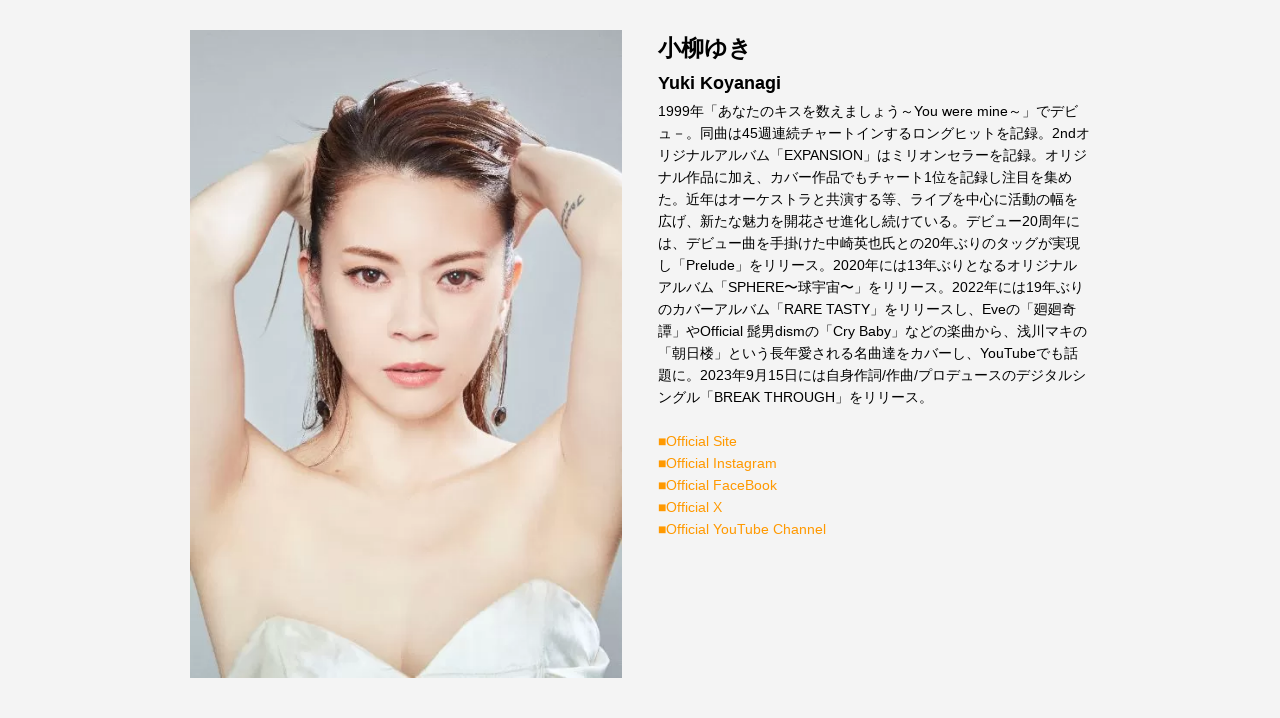

--- FILE ---
content_type: text/html; charset=UTF-8
request_url: http://jpma-jazz.or.jp/concert/dreamcaravan2023/cast/koyanagi_yuki.html
body_size: 3568
content:
<!DOCTYPE html>
<html lang="ja-JP">
 <head> 
  <meta charset="UTF-8"> 
  <meta http-equiv="content-type" content="text/html; charset=UTF-8"> 
  <meta name="robots" content="index"> 
  <meta name="viewport" content="width=device-width, initial-scale=1"> 
  <meta name="description" content=""> 
  <meta property="og:title" content="小柳ゆき | 一般社団法人日本ポピュラー音楽協会"> 
  <meta property="og:type" content="website"> 
  <meta property="og:image" content="http://www.jpma-jazz.or.jp/bdflashinfo/thumbnail.png"> 
  <meta property="og:url" content="http://www.jpma-jazz.or.jp/concert/dreamcaravan2023/cast/koyanagi_yuki.html"> 
  <meta property="og:site_name" content="一般社団法人日本ポピュラー音楽協会"> 
  <meta property="og:description" content=""> 
  <link rel="canonical" href="http://www.jpma-jazz.or.jp/concert/dreamcaravan2023/cast/koyanagi_yuki.html"> 
  <title>小柳ゆき | 一般社団法人日本ポピュラー音楽協会</title> 
  <link rel="shortcut icon" href="../../../_src/39068627/jpma_favicon.ico"> 
  <link rel="stylesheet" type="text/css" href="../../../_module/styles/bind.css?v=17.0.0" id="bind-css"> 
  <link rel="stylesheet" type="text/css" href="../../../_dress/pp014b/base.css?1728385248031"> 
  <link rel="stylesheet" type="text/css" href="koyanagi_yuki.css?1728385248035c0100" id="page-css">    
  <link rel="stylesheet" type="text/css" href="https://fonts.googleapis.com/css?family=Rajdhani:300,regular,500,600,700&amp;display=swap"> 
  <link rel="stylesheet" type="text/css" href="https://fonts.googleapis.com/css?family=Yellowtail:regular&amp;display=swap"> 
  <link rel="stylesheet" type="text/css" href="../../../_webfonts.css?1728385248039" id="webfont-css"> 
  <!-- Global site tag (gtag.js) - Google Analytics --> 
  <script async src="https://www.googletagmanager.com/gtag/js?id=UA-157013162-1"></script> 
  <script>
  window.dataLayer = window.dataLayer || [];
  function gtag(){dataLayer.push(arguments);}
  gtag('js', new Date());

  gtag('config', 'UA-157013162-1');
</script> 
 </head> 
 <body id="l-1" class="l-1 -dress_pp014b bd-webp" data-type="responsive" data-ga-traking="true" data-page-animation="none"> 
  <div id="page" class="bg-window "> 
   <div class="bg-document"> 
    <noscript> 
     <div id="js-off"> 
      <img src="../../../_module/images/noscript.gif" alt="Enable JavaScript in your browser. このウェブサイトはJavaScriptをオンにしてご覧下さい。"> 
     </div> 
    </noscript> 
    <div id="a-header" data-float="false" class="a-header   cssskin-_area_header"> 
     <header> 
      <div class="site_frame"> 
       <section> 
       </section> 
      </div> 
     </header> 
    </div> 
    <div id="a-billboard" class="a-billboard    cssskin-_area_billboard"> 
     <div class="site_frame"> 
      <section> 
      </section> 
     </div> 
    </div> 
    <main> 
     <div id="a-site_contents" class="a-site_contents  noskin"> 
      <article> 
       <div class="site_frame"> 
        <div class="g-column"> 
         <div id="a-main" class="a-main column -col12 "> 
          <section> 
           <div id="bk77570691" class="b-plain c-space_normal c-sp-space_normal c-padding_normal c-sp-padding_normal bd-sm-smart cssskin-_block_main" data-bk-id="bk77570691"> 
            <div class=" g-column -col2 -sp-col1"> 
             <div class=" column -column1"> 
              <div class=" c-body c-center"> 
               <div class="c-img   "> 
                <picture> 
                 <source type="image/webp" srcset="../../../_src/77114565/koyanagi_yuki.webp?v=1705135558102"> 
                 <img src="../../../_src/77114565/koyanagi_yuki.jpg?v=1705135558102" width="500" height="750" alt="" id="imgsrc77114565_1" loading="lazy"> 
                </picture> 
               </div> 
              </div> 
             </div> 
             <div class=" column -column2 -column-lasts"> 
              <h3 class=" c-large_headline"><span data-sheets-value="{&quot;1&quot;:2,&quot;2&quot;:&quot;小柳ゆき&quot;}" data-sheets-userformat="{&quot;2&quot;:31741,&quot;3&quot;:{&quot;1&quot;:2,&quot;2&quot;:&quot;_(#,##0_);[Red](#,##0)&quot;,&quot;3&quot;:1},&quot;5&quot;:{&quot;1&quot;:[{&quot;1&quot;:2,&quot;2&quot;:0,&quot;5&quot;:{&quot;1&quot;:2,&quot;2&quot;:0}},{&quot;1&quot;:0,&quot;2&quot;:0,&quot;3&quot;:3},{&quot;1&quot;:1,&quot;2&quot;:0,&quot;4&quot;:1}]},&quot;6&quot;:{&quot;1&quot;:[{&quot;1&quot;:2,&quot;2&quot;:0,&quot;5&quot;:{&quot;1&quot;:2,&quot;2&quot;:0}},{&quot;1&quot;:0,&quot;2&quot;:0,&quot;3&quot;:3},{&quot;1&quot;:1,&quot;2&quot;:0,&quot;4&quot;:1}]},&quot;7&quot;:{&quot;1&quot;:[{&quot;1&quot;:2,&quot;2&quot;:0,&quot;5&quot;:{&quot;1&quot;:2,&quot;2&quot;:0}},{&quot;1&quot;:0,&quot;2&quot;:0,&quot;3&quot;:3},{&quot;1&quot;:1,&quot;2&quot;:0,&quot;4&quot;:1}]},&quot;8&quot;:{&quot;1&quot;:[{&quot;1&quot;:2,&quot;2&quot;:0,&quot;5&quot;:{&quot;1&quot;:2,&quot;2&quot;:0}},{&quot;1&quot;:0,&quot;2&quot;:0,&quot;3&quot;:3},{&quot;1&quot;:1,&quot;2&quot;:0,&quot;4&quot;:1}]},&quot;9&quot;:0,&quot;10&quot;:1,&quot;11&quot;:4,&quot;12&quot;:0,&quot;14&quot;:{&quot;1&quot;:3,&quot;3&quot;:1},&quot;15&quot;:&quot;游ゴシック&quot;,&quot;16&quot;:10,&quot;17&quot;:1}">小柳ゆき</span></h3> 
              <h4 class=" c-small_headline"><span data-sheets-value="{&quot;1&quot;:2,&quot;2&quot;:&quot;Yuki Koyanagi&quot;}" data-sheets-userformat="{&quot;2&quot;:8829,&quot;3&quot;:{&quot;1&quot;:0},&quot;5&quot;:{&quot;1&quot;:[{&quot;1&quot;:2,&quot;2&quot;:0,&quot;5&quot;:{&quot;1&quot;:2,&quot;2&quot;:0}},{&quot;1&quot;:0,&quot;2&quot;:0,&quot;3&quot;:3},{&quot;1&quot;:1,&quot;2&quot;:0,&quot;4&quot;:1}]},&quot;6&quot;:{&quot;1&quot;:[{&quot;1&quot;:2,&quot;2&quot;:0,&quot;5&quot;:{&quot;1&quot;:2,&quot;2&quot;:0}},{&quot;1&quot;:0,&quot;2&quot;:0,&quot;3&quot;:3},{&quot;1&quot;:1,&quot;2&quot;:0,&quot;4&quot;:1}]},&quot;7&quot;:{&quot;1&quot;:[{&quot;1&quot;:2,&quot;2&quot;:0,&quot;5&quot;:{&quot;1&quot;:2,&quot;2&quot;:0}},{&quot;1&quot;:0,&quot;2&quot;:0,&quot;3&quot;:3},{&quot;1&quot;:1,&quot;2&quot;:0,&quot;4&quot;:1}]},&quot;8&quot;:{&quot;1&quot;:[{&quot;1&quot;:2,&quot;2&quot;:0,&quot;5&quot;:{&quot;1&quot;:2,&quot;2&quot;:0}},{&quot;1&quot;:0,&quot;2&quot;:0,&quot;3&quot;:3},{&quot;1&quot;:1,&quot;2&quot;:0,&quot;4&quot;:1}]},&quot;9&quot;:1,&quot;12&quot;:0,&quot;16&quot;:9}">Yuki Koyanagi</span></h4> 
              <p class=" c-body"><span class="p1"> <span class="p1"> <span class="p1">1999年「あなたのキスを数えましょう～You were mine～」でデビュ－。同曲は45週連続チャートインするロン<wbr>グヒットを記録。2ndオリジナルアルバム「<wbr>EXPANSION」はミリオンセラーを記録。<wbr>オリジナル作品に加え、カバー作品でもチャート1位を記録し注目<wbr>を集めた。近年はオーケストラと共演する等、ライブを中心に活動<wbr>の幅を広げ、新たな魅力を開花させ進化し続けている。<wbr>デビュー20周年には、デビュー曲を手掛けた中崎英也氏との20<wbr>年ぶりのタッグが実現し「Prelude」をリリース。2020<wbr>年には13年ぶりとなるオリジナルアルバム「SPHERE〜<wbr>球宇宙〜」をリリース。2022年には19年ぶりのカバーアルバ<wbr>ム「RARE TASTY」をリリースし、Eveの「廻廻奇譚」やOffici<wbr>al 髭男dismの「Cry Baby」などの楽曲から、浅川マキの「朝日楼」という長年愛さ<wbr>れる名曲達をカバーし、YouTubeでも話題に。<wbr>2023年9月15日には自身作詞/作曲/<wbr>プロデュースのデジタルシングル「BREAK THROUGH」をリリース。</span> </span> <br><br><span style="color:#ff9900;"><a style="color: #ff9900;" href="https://yuki-k.fanmo.jp/" target="_blank" rel="noopener noreferrer" data-sitecolor-text="">■Official Site</a><br><a style="color: #ff9900;" href="https://www.instagram.com/yuki_koyanagi/" target="_blank" rel="noopener">■Official Instagram</a><br><a style="color: #ff9900;" href="https://www.facebook.com/pages/%E5%B0%8F%E6%9F%B3%E3%82%86%E3%81%8DYuki-Koyanagi/364976533587288" target="_blank" rel="noopener">■Official FaceBook</a><br><a style="color: #ff9900;" href="https://twitter.com/yuki_koyanagi" target="_blank" rel="noopener">■Official X</a><br><a style="color: #ff9900;" href="https://www.youtube.com/channel/UC2SP1C1L7iY_d39JQQcV_OQ/featured?view_as=public" target="_blank" rel="noopener">■Official YouTube Channel</a><a style="color: #ff9900;" href="https://twitter.com/V_S_Hino" target="_blank" rel="noopener noreferrer"><br></a></span></span><br>&nbsp;</p> 
             </div> 
            </div> 
           </div> 
          </section> 
         </div> 
        </div> 
       </div> 
      </article> 
     </div> 
    </main> 
    <div id="a-footer" data-float="false" class="a-footer   cssskin-_area_footer"> 
     <footer> 
      <div class="site_frame"> 
       <div id="bk77570694" class="b-plain cssskin-_block_footer" data-bk-id="bk77570694"> 
        <div class=" column -column1"> 
        </div> 
       </div> 
      </div> 
     </footer> 
    </div> 
    <div id="w-top-left" class="w-base w-top w-left"> 
    </div> 
    <div id="w-top-right" class="w-base w-top w-right"> 
    </div> 
    <div id="w-middle-left" class="w-base w-middle w-left"> 
    </div> 
    <div id="w-middle-right" class="w-base w-middle w-right"> 
    </div> 
    <div id="w-bottom-left" class="w-base w-bottom w-left"> 
    </div> 
    <div id="w-bottom-right" class="w-base w-bottom w-right"> 
    </div> 
   </div> 
  </div> 
  <script type="text/javascript">
<!--
var css_list = ['../../../_csslinkbtn/btn-import.css'];
var page_update = 1705135558102;
//-->
</script> 
  <script src="../../../_module/lib/lib.js?v=17.0.0" defer></script> 
  <script src="../../../_module/scripts/bind.js?v=17.0.0" id="script-js" defer></script> 
  <!--[if lt IE 9]><script src="../../../_module/lib/html5shiv.min.js?v=17.0.0"></script><![endif]--> 
  <!-- custom_tags_start --> 
  <script type="text/javascript">
</script> 
  <!-- custom_tags_end -->  
 </body>
</html>

--- FILE ---
content_type: text/css
request_url: http://jpma-jazz.or.jp/_dress/pp014b/base.css?1728385248031
body_size: 1635
content:
@charset "utf-8";.-dress_pp014b  {color:#000000;background-color:#f4f4f4;}.-dress_pp014b .c-title {font-size:30px;letter-spacing:0.02em;}.-dress_pp014b .c-large_headline {font-size:23px;}.-dress_pp014b .c-body {font-size:14px;line-height:1.6em;}.-dress_pp014b .b-album .column {background-color:#ffffff;}.-dress_pp014b.b-album .column {background-color:#ffffff;}.-dress_pp014b .b-album .column .c-large_headline {line-height:1.5em;padding-top:0px;padding-left:40px;padding-right:40px;}.-dress_pp014b.b-album .column .c-large_headline {line-height:1.5em;padding-top:0px;padding-left:40px;padding-right:40px;}.-dress_pp014b .b-album .column .c-body {margin:10px;padding:10px;}.-dress_pp014b.b-album .column .c-body {margin:10px;padding:10px;}.-dress_pp014b .b-album .column .c-lead {padding:15px 40px 0px 40px;}.-dress_pp014b.b-album .column .c-lead {padding:15px 40px 0px 40px;}.-dress_pp014b .b-album .column .c-credit {padding:0px 15px 15px 15px;}.-dress_pp014b.b-album .column .c-credit {padding:0px 15px 15px 15px;}.-dress_pp014b .b-album .column .c-small_headline {font-size:14px;line-height:1.4em;margin:10px;}.-dress_pp014b.b-album .column .c-small_headline {font-size:14px;line-height:1.4em;margin:10px;}.-dress_pp014b .c-list_table th {border-top-style:none;border-bottom:1px solid rgba(0, 0, 0, 0.91);border-left-style:none;border-right-style:none;padding-top:3px;padding-bottom:3px;}.-dress_pp014b .c-list_table {border-style:none;}.-dress_pp014b .c-list_table td {border-bottom:1px solid #000000;text-align:right;}.-dress_pp014b .a-header a {font-size:24px;font-family:"Yellowtail",sans-serif;line-height:1.2em;}.-dress_pp014b .a-header .c-menu.-menu_a {margin-top:2px;}.-dress_pp014b .a-billboard .c-page_title {font-size:55px;}.-dress_pp014b .a-billboard {color:#ffffff;background-color:#afafaf;}.-dress_pp014b .c-list_news {border-top:1px solid #000000;border-bottom-style:none;border-left-style:none;border-right-style:none;font-weight:bold;}.-dress_pp014b .c-list_news th {border-top-style:none;border-bottom:1px solid #000000;border-left-style:none;border-right-style:none;padding:10px;}.-dress_pp014b .c-list_news td {border-top-style:none;border-bottom:1px solid #000000;border-left-style:none;border-right-style:none;padding:0px;font-size:14px;}.-dress_pp014b .b-headlines .column {background-color:#ffffff;}.-dress_pp014b.b-headlines .column {background-color:#ffffff;}.-dress_pp014b .b-headlines .column .c-body {padding:5px;}.-dress_pp014b.b-headlines .column .c-body {padding:5px;}.-dress_pp014b .c-menu.-menu_c {background-color:#000000;}.-dress_pp014b .c-menu.-menu_c li a {color:#ffffff;background-color:rgba(255, 255, 255, 0);}.-dress_pp014b .c-menu.-menu_d {background-color:#000000;}.-dress_pp014b .c-menu.-menu_d li a {background-color:rgba(255, 255, 255, 0);color:#ffffff;}.-dress_pp014b .c-menu.-menu_d li .c-unlink {background-color:rgba(255, 255, 255, 0);}.-dress_pp014b .m-motion.-g .lavalamp-object {background-color:rgba(0, 0, 0, 0.1);}.-dress_pp014b .m-motion.-f li ul::before {border-top-color:#000000;}.-dress_pp014b .m-motion.-f li ul li a {background-color:#000000;color:#ffffff;}.-dress_pp014b .m-motion.-f li ul li .c-unlink {background-color:#000000;}.-dress_pp014b .m-motion.-f li ul li a:hover {background-color:#535353;}.-dress_pp014b .m-motion.-f li ul li::before {border-bottom-color:#000000;}.-dress_pp014b .m-motion.-h li a {background-color:#000000;color:#ffffff;}.-dress_pp014b .m-motion.-i li a {background-color:rgba(255, 255, 255, 0);border-color:#000000;}.-dress_pp014b .b-tab .b-tab_navigation .-active a {background-color:#000000;color:#ffffff;}.-dress_pp014b.b-tab .b-tab_navigation .-active a {background-color:#000000;color:#ffffff;}.-dress_pp014b .b-tab .b-tab_navigation li a {background-color:rgba(255, 255, 255, 0);border-width:1px;border-style:solid;}.-dress_pp014b.b-tab .b-tab_navigation li a {background-color:rgba(255, 255, 255, 0);border-width:1px;border-style:solid;}.-dress_pp014b .b-accordion .b-accordion_navigation a {padding:5px 20px 5px 20px;background-color:rgba(0, 0, 0, 0);border:1px solid #010000;}.-dress_pp014b.b-accordion .b-accordion_navigation a {padding:5px 20px 5px 20px;background-color:rgba(0, 0, 0, 0);border:1px solid #010000;}.-dress_pp014b .b-accordion .b-accordion_navigation a:hover {background-color:#000000;color:#ffffff;}.-dress_pp014b.b-accordion .b-accordion_navigation a:hover {background-color:#000000;color:#ffffff;}.-dress_pp014b .b-accordion .column {background-color:rgba(255, 255, 255, 0);}.-dress_pp014b.b-accordion .column {background-color:rgba(255, 255, 255, 0);}.-dress_pp014b .c-cart .c-cart_buying_area {background-color:rgba(255, 255, 255, 0);}.-dress_pp014b .c-cart th {border-color:#000000;}.-dress_pp014b .c-cart .c-cart_buying_area th {background-color:rgba(255, 255, 255, 0);border-color:#000000;}.-dress_pp014b .c-cart .c-cart_buying_area td {background-color:rgba(255, 255, 255, 0);border-color:#000000;}.-dress_pp014b .c-cart td {border-color:#000000;}.-dress_pp014b .c-hr {border-color:#000000;}.-dress_pp014b .c-list_indent th {border-color:#000000;}.-dress_pp014b .a-header .b-both_diff .column.-col4 {width:20%;}.-dress_pp014b .a-header .b-both_diff .column.-col8 {width:67%;}.-dress_pp014b .a-header .c-page_title a {font-size:2.2rem;}.-dress_pp014b .a-header .c-title a {font-size:30px;}.-dress_pp014b .a-header .c-large_headline a {font-size:23px;}.-dress_pp014b .a-header .c-small_headline a {font-size:18px;}.-dress_pp014b .a-header .c-lead a {font-size:15px;}.-dress_pp014b .a-header .c-enclosure a {font-size:14px;}.-dress_pp014b .a-header .c-blockquote a {font-size:14px;}.-dress_pp014b .a-header .c-note a {font-size:10px;}.-dress_pp014b .a-header .c-credit a {font-size:10px;}.-dress_pp014b .a-header .c-body a {font-size:14px;}.-dress_pp014b .a-billboard .b-headlines .column {color:#000000;}.-dress_pp014b .a-billboard .b-headlines .column a {color:#000000;}.-dress_pp014b .a-billboard .b-album .column {color:#000000;}.-dress_pp014b .c-menu.-menu_a li a {font-size:14px;font-family:"Rajdhani",sans-serif;letter-spacing:0.03em;line-height:1.3em;font-weight:bold;}.-dress_pp014b .c-menu.-menu_a li {border-style:none;}.-dress_pp014b .a-header {background-color:#ffffff;}.-dress_pp014b a:hover {color:#800012;}.-dress_pp014b .a-billboard a {color:#ffffff;}.-dress_pp014b .c-menu.-menu_a li .c-unlink {color:#666666;}.-dress_pp014b .c-menu.-menu_b li .c-unlink {color:#666666;}@media only screen and (max-width: 641px) {.-dress_pp014b .b-headlines .column .c-large_headline {font-size:22px;}.-dress_pp014b.b-headlines .column .c-large_headline {font-size:22px;}.-dress_pp014b .a-billboard .c-page_title {font-size:40px;line-height:1.5em;}.-dress_pp014b .c-list_news th {border-bottom-style:none;padding:3px 0px 0px 0px;}.-dress_pp014b .c-list_news td {padding-bottom:3px;font-size:12px;}.-dress_pp014b .a-header .b-both_diff .column.-col4 {width:64%;}.-dress_pp014b .a-header .b-both_diff .column.-col8 {width:30%;}.-dress_pp014b .a-header a {display:inline-block;margin-top:10px;}}@media print,screen and (max-width: 768px) {.-dress_pp014b #spNavigationTrigger {background-color:rgba(255, 255, 255, 0);border-width:2px;border-radius:100px;}.-dress_pp014b #spNavigationTrigger .c-sp-navigation_line {margin-left:-1px;border-radius:10px;}.-dress_pp014b .m-motion.-f li ul li a {background-color:rgba(255, 255, 255, 0);color:#000000;}.-dress_pp014b .m-motion.-f li ul li .c-unlink {background-color:rgba(255, 255, 255, 0);}}/* created version 9.00*/


--- FILE ---
content_type: text/css
request_url: http://jpma-jazz.or.jp/_webfonts.css?1728385248039
body_size: 168
content:
@charset "utf-8";
.c-title { font-family: 'Rajdhani', sans-serif; font-weight: 700; }
.c-page_title { font-family: 'Yellowtail', cursive; font-weight: 400; }
.webfont1 { font-family: 'Yellowtail', cursive; font-weight: 400; }
